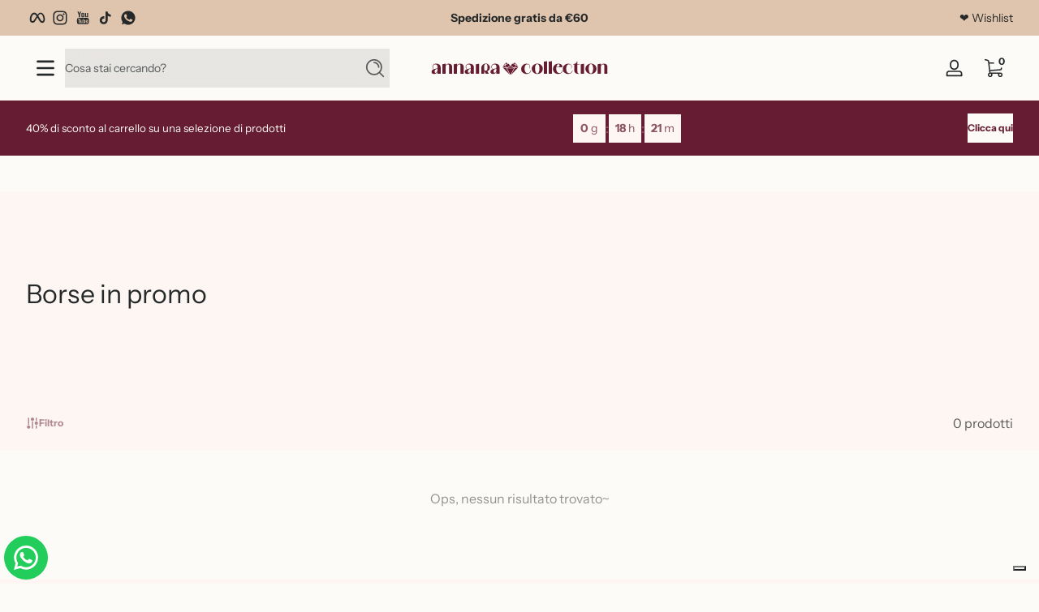

--- FILE ---
content_type: text/css
request_url: https://annairacollection.it/cdn/shop/t/41/assets/section-countdown.css?v=70371904891726733581766960757
body_size: -585
content:
.section-countdown .section-countdown__wrapper{padding-block-start:1rem;padding-block-end:1rem;text-align:center}.section-countdown .section-countdown__wrapper .button-group{justify-content:center}@media screen and (max-width: 749px){.section-countdown .section-countdown__wrapper .button-group{margin-block-start:2rem}}@media screen and (min-width: 750px){.section-countdown .section-countdown__wrapper .content-main{display:flex;align-items:center;justify-content:space-between;gap:4rem}.section-countdown .section-countdown__wrapper .content-main h2{margin-block-end:0}.section-countdown .section-countdown__wrapper .content-main .countdown-main,.section-countdown .section-countdown__wrapper .content-main .button-group{flex:0 0 auto}}
/*# sourceMappingURL=/cdn/shop/t/41/assets/section-countdown.css.map?v=70371904891726733581766960757 */


--- FILE ---
content_type: text/css
request_url: https://annairacollection.it/cdn/shop/t/41/assets/component-countdown.css?v=63914769976574199221766960756
body_size: -239
content:
.countdown .countdown-inner{display:inline-flex;align-items:center;justify-content:center;gap:1rem}.countdown .countdown-inner .countdown-item{min-width:4.5rem;text-align:center;padding:.5rem;background:var(--color-timer-background);color:var(--color-timer-foreground);position:relative;border-radius:var(--small-radius)}.countdown .countdown-inner .countdown-item .countdown-value{font-size:2rem;margin-block-end:.25rem}.countdown .countdown-inner .countdown-item div{font-size:.75rem;opacity:.75}.countdown .countdown-inner .countdown-item:after{content:"";position:absolute;inset-block-start:0;inset-inline-end:0;inset-block-end:0;inset-inline-start:0;box-shadow:inset 0 0 0 1px rgba(var(--color-background),.05);border-radius:var(--small-radius);pointer-events:none;z-index:1}.countdown .countdown-inner>span{font-size:2rem;animation:blink 1s infinite}.countdown .countdown-message{font-size:.875rem;margin-block-start:1rem;font-weight:var(--font-body-weight-bold)}.countdown.style--simple .countdown-inner{gap:.5rem}.countdown.style--simple .countdown-inner .countdown-item{min-width:2.5rem;position:relative}.countdown.style--simple .countdown-inner .countdown-item .countdown-value{font-size:.875rem;margin-block-end:0}.countdown.style--simple .countdown-inner>span{font-size:1rem}
/*# sourceMappingURL=/cdn/shop/t/41/assets/component-countdown.css.map?v=63914769976574199221766960756 */


--- FILE ---
content_type: text/css
request_url: https://annairacollection.it/cdn/shop/t/41/assets/section-tool-bar.css?v=30393816766258396761766960757
body_size: -200
content:
.tool-bar{position:fixed;z-index:1;inset-block-start:auto;inset-inline-start:0;inset-inline-end:auto;inset-block-end:4rem;display:flex;flex-direction:column;align-items:center;gap:1rem;border-radius:9999px;background:rgba(var(--color-background),.6);-webkit-backdrop-filter:blur(10px);backdrop-filter:blur(10px);box-shadow:0 0 .5rem rgba(var(--color-shadow),.2)}.tool-bar .tool-bar-item{display:inline-flex;align-items:center;justify-content:center;width:45px;height:auto;color:inherit;border-radius:9999px}.tool-bar .tool-bar-item .icon{width:1.5rem;transition:transform .3s ease}.tool-bar .tool-bar-item.to-top{position:relative;display:none;visibility:hidden;opacity:0;height:85px;flex-direction:column;gap:.5rem;font-size:.875rem;font-weight:var(--font-body-weight-bold);background:rgb(var(--color-button));color:rgb(var(--color-button-text))}.tool-bar .tool-bar-item.to-top .icon{width:1.25rem}.tool-bar .tool-bar-item.to-top .border-progress{position:absolute;inset-inline-start:0;inset-block-start:0;width:100%;height:100%}.tool-bar .tool-bar-item.to-top span{writing-mode:vertical-rl;line-height:0}.tool-bar .tool-bar-item:hover .icon{transform:scale(1.15)}.tool-bar.has-tool{padding-block:1rem;padding-inline:0}.tool-bar.to-top-active{padding-block-end:0}.tool-bar.to-top-active .tool-bar-item.to-top{display:inline-flex;visibility:visible;animation:fadeIn .1s cubic-bezier(0,0,.3,1) forwards}@media (prefers-reduced-motion: reduce){.tool-bar.to-top-active .tool-bar-item.to-top{opacity:1}}.tool-bar.tool-bar-position--left{inset-inline-start:.5rem;inset-inline-end:auto}.tool-bar.tool-bar-position--right{inset-inline-start:auto;inset-inline-end:.5rem}.tool-bar.tool-bar-position--left{animation:pushInFromLeft .3s cubic-bezier(0,0,.3,1) forwards}.tool-bar.tool-bar-position--right{animation:pushInFromRight .3s cubic-bezier(0,0,.3,1) forwards}.tool-bar.tool-bar--collapse.tool-bar-position--left{animation:pushOutToLeft .3s cubic-bezier(0,0,.3,1) forwards}.tool-bar.tool-bar--collapse.tool-bar-position--right{animation:pushOutToRight .3s cubic-bezier(0,0,.3,1) forwards}
/*# sourceMappingURL=/cdn/shop/t/41/assets/section-tool-bar.css.map?v=30393816766258396761766960757 */


--- FILE ---
content_type: text/javascript
request_url: https://annairacollection.it/cdn/shop/t/41/assets/autopopup-modal.js?v=95651003237835126661766960756
body_size: -88
content:
customElements.get("autopopup-modal")||customElements.define("autopopup-modal",class extends ModalDialog{constructor(){super(),this.delay=parseInt(this.getAttribute("data-delay")),this.frequency=parseInt(this.getAttribute("data-frequency"));const lastShowTimeStr=webvista.getCookie("popup_newsletter_frequency"),lastShowTime=lastShowTimeStr?parseInt(lastShowTimeStr,10):null,frequencyInSeconds=this.frequency*86400,currentTime=Math.floor(Date.now()/1e3);!window.Shopify.designMode&&(lastShowTime==null||currentTime-lastShowTime>=frequencyInSeconds)&&(webvista.setCookie("popup_newsletter_frequency",currentTime.toString()),setTimeout(()=>{this.show()},this.delay*1e3))}}),customElements.get("autopopup-age-verifier")||customElements.define("autopopup-age-verifier",class extends ModalDialog{constructor(){super(),this.boundHandleDecline=this.handleDecline.bind(this),this.boundHandleSatisfy=this.handleSatisfy.bind(this),this.boundHandleReturn=this.handleReturn.bind(this);const debugModel=this.hasAttribute("data-debug-model"),lastVerified=webvista.getCookie("autopopup_age_verifier"),currentTime=Math.floor(Date.now()/1e3);(debugModel||!window.Shopify.designMode&&(lastVerified==null||currentTime-lastVerified>7*86400))&&this.show()}show(){super.show(),this.querySelector("button[data-declined]")?.addEventListener("click",this.boundHandleDecline),this.querySelector("button[data-satisfied]")?.addEventListener("click",this.boundHandleSatisfy)}hide(){super.hide(),this.querySelector("button[data-declined]")?.removeEventListener("click",this.boundHandleDecline),this.querySelector("button[data-satisfied]")?.removeEventListener("click",this.boundHandleSatisfy),this.querySelector("button[data-return]")?.removeEventListener("click",this.boundHandleReturn)}handleDecline(){this.classList.add("age-verifier--has-decline"),this.querySelector("button[data-return]")?.addEventListener("click",this.boundHandleReturn)}handleSatisfy(){const currentTime=Math.floor(Date.now()/1e3);webvista.setCookie("autopopup_age_verifier",currentTime),this.hide()}handleReturn(){this.classList.remove("age-verifier--has-decline")}});
//# sourceMappingURL=/cdn/shop/t/41/assets/autopopup-modal.js.map?v=95651003237835126661766960756


--- FILE ---
content_type: image/svg+xml
request_url: https://annairacollection.it/cdn/shop/files/annaira_collection_logo_dark_2025.svg?v=1758372057&width=760
body_size: 888
content:
<svg viewBox="0 0 1000 101" version="1.1" xmlns="http://www.w3.org/2000/svg" id="Layer_1">
  
  <defs>
    <style>
      .st0 {
        fill: #26292a;
      }
    </style>
  </defs>
  <g>
    <path d="M562.3,65.4h0c-2.5,8.9-9.6,15.4-16.9,15.4-10.8,0-17-9.6-17-26.4s5.6-25.2,15.8-25.2,13.2,5.4,13.2,13.8-.8,6.6-2.1,8.6l-.4.5,2.1,1.3.3-.5c1.5-2.4,2.5-6.2,2.5-9.9,0-11.1-7.5-17.2-21-17.2s-29.3,12.1-29.3,28.7,5.2,18.7,9.5,22.6c5.4,4.8,12.7,7.6,20.2,7.6,12.9,0,22.2-6.8,25.5-18.6l.2-.7-2.5-.4-.2.5Z" class="st0"></path>
    <path d="M599.5,25.5c-16.8,0-31,13.3-31,28.9s12.8,30.2,31,30.2,30.9-12.4,30.9-30.2-14.2-28.9-30.9-28.9ZM599.5,82.1c-9.7,0-12.3-18.1-12.3-27.7s1.2-26.4,12.3-26.4,12.3,18.5,12.3,26.4-2.6,27.7-12.3,27.7Z" class="st0"></path>
    <polygon points="636.4 83.9 654.3 83.9 654.3 11.2 636.4 14.3 636.4 83.9" class="st0"></polygon>
    <polygon points="663.5 83.9 681.4 83.9 681.4 11.2 663.5 14.3 663.5 83.9" class="st0"></polygon>
    <path d="M738.7,65.5h0c-2.6,13.1-12.1,14.1-15,14.1-11.3,0-18-9.7-18-26s.1-5,.4-7.5h33.1l.2-.4c1.4-3.6.7-7.8-1.7-11.4-2.2-3.2-7.6-8.5-19.8-8.5-17.6,0-30.4,12.7-30.4,30.3s14,28.6,27.9,28.6,23.6-6.8,26-18.7v-.6c.1,0-2.4-.4-2.4-.4v.6ZM717.8,28.3c6.1,0,6.8,6.1,6.8,8.8,0,4.8-1.6,6.6-6.2,6.6h-11.8c1.4-8.4,4.9-15.3,11.3-15.3Z" class="st0"></path>
    <path d="M795.4,65.4h0c-2.5,8.9-9.6,15.4-16.9,15.4-10.8,0-17-9.6-17-26.4s5.6-25.2,15.8-25.2,13.2,5.4,13.2,13.8-.8,6.6-2.1,8.6l-.4.5,2.1,1.3.3-.5c1.5-2.4,2.5-6.2,2.5-9.9,0-11.1-7.5-17.2-21-17.2s-29.3,12.1-29.3,28.7,5.2,18.7,9.5,22.6c5.4,4.8,12.7,7.6,20.2,7.6,12.9,0,22.2-6.8,25.5-18.6l.2-.7-2.5-.4-.2.5Z" class="st0"></path>
    <path d="M824.1,12h-2.4v.5c-1.8,12.5-12.7,15.1-21.6,15.1h-.6v2.5h6.8v31.8c0,18.9,13.3,21.5,25.8,22.6h.6c0,0,.5-2.2.5-2.2h-.7c-6.7-.9-8.3-4.4-8.3-17.9V30.2h12v-2.5h-12v-15.7Z" class="st0"></path>
    <polygon points="843 83.9 861 83.9 861 26 843 29.2 843 83.9" class="st0"></polygon>
    <path d="M900.1,25.5c-16.8,0-31,13.3-31,28.9s12.8,30.2,31,30.2,30.9-12.4,30.9-30.2-14.2-28.9-30.9-28.9ZM900.1,82.1c-9.7,0-12.3-18.1-12.3-27.7s1.2-26.4,12.3-26.4,12.3,18.5,12.3,26.4-2.6,27.7-12.3,27.7Z" class="st0"></path>
    <path d="M972.9,25.7h0c-6.8,0-14,3-17.7,9.3v-9.2l-17.9,3.2v54.9h17.9v-38.9c0-10.4,7.7-15.2,12.8-15.2s6.8,2.8,6.8,9v45.2h17.8v-38c0-13.4-6.6-20.2-19.6-20.2Z" class="st0"></path>
  </g>
  <g>
    <path d="M34.3,25.7h0c-16,0-21.7,8.9-21.7,17.2s2.9,10,4.1,11.6l.4.6,1.7-1.7-.3-.4c-1.8-2.5-3.4-5.4-3.4-10s1.4-7.2,3.8-9.6c2.4-2.4,5.7-3.6,9.5-3.6,8.2.1,12.2,4.5,12.4,13.3v10c-27.6,1.6-33.4,11.4-33.4,19.4s5.4,12.1,14.1,12.1,16-4.1,19.3-11.5v10.9h17.9v-37.1c0-13.3-9.1-21.2-24.4-21.2ZM40.9,61.2c-.3,10.7-5.1,17.1-9.7,17.1s-6.3-3-6.3-8.2,2.8-14.2,15.9-14.5v5.6Z" class="st0"></path>
    <path d="M103.5,25.7h0c-6.8,0-14,3-17.7,9.3v-9.2l-17.9,3.1v54.9h17.9v-38.9c0-10.4,7.6-15.2,12.8-15.2s6.8,2.8,6.8,9v45.2h17.8v-38c0-13.4-6.6-20.2-19.6-20.2Z" class="st0"></path>
    <path d="M167.9,25.7c-6.8,0-14,3-17.7,9.3v-9.2l-17.9,3.1v54.9h17.9v-38.9c0-10.4,7.7-15.2,12.8-15.2s6.8,2.8,6.8,9v45.2h17.8v-38c0-13.4-6.6-20.2-19.6-20.2Z" class="st0"></path>
    <polygon points="167.9 25.7 167.9 25.7 167.9 25.7 167.9 25.7" class="st0"></polygon>
    <path d="M220.4,25.7h0c-16,0-21.7,8.9-21.7,17.2s2.9,10,4.1,11.6l.4.6,1.7-1.7-.3-.4c-1.8-2.5-3.4-5.4-3.4-10s1.4-7.2,3.8-9.6c2.4-2.3,5.6-3.6,9.3-3.6h.2c8.1.1,12.1,4.4,12.4,13v10.3c-27.6,1.6-33.4,11.4-33.4,19.4s5.4,12.1,14.1,12.1,16-4.1,19.3-11.5v10.9h17.9v-37.1c0-13.3-9.1-21.2-24.4-21.2ZM226.9,61.2c-.3,10.7-5.1,17.1-9.7,17.1-4,0-6.3-3-6.3-8.2s2.8-14.2,15.9-14.5v5.6Z" class="st0"></path>
    <polygon points="255.9 83.9 273.9 83.9 273.9 26.1 255.9 29.2 255.9 83.9" class="st0"></polygon>
    <path d="M312.1,25.2h0s-1,0-1,0c-14.3,0-25.1,10.9-25.1,25.5v33.3h15.8v-17.4c.1.3.3.5.3.6l9.6,16.8h15.6v-2.5h0,0s-7.7-12.8-7.7-12.8c10.6-2.5,14.6-12.5,14.6-21.9s-9.7-21.6-22-21.6ZM320.5,44.6v2.5c0,8.2-.9,19.1-8.9,19.1s-9.9-1.8-9.9-11.4v-13.1c0-7,3-14.1,9.7-14.1h.6c6.4,0,8.5,4,8.5,16.9h0Z" class="st0"></path>
    <path d="M364.3,25.7h0c-16,0-21.7,8.9-21.7,17.2s2.9,10,4.1,11.6l.4.6,1.7-1.7-.3-.4c-1.8-2.5-3.4-5.4-3.4-10s1.4-7.2,3.8-9.6c2.4-2.3,5.6-3.6,9.3-3.6h.2c8.1.1,12.1,4.4,12.4,13v10.3c-27.6,1.6-33.4,11.4-33.4,19.4s5.4,12.1,14.1,12.1,16-4.1,19.3-11.5v10.9h17.9v-37.1c0-13.3-9.1-21.2-24.4-21.2ZM370.9,61.2c-.3,10.7-5.1,17.1-9.7,17.1-4,0-6.3-3-6.3-8.2s2.8-14.2,15.9-14.5v5.6Z" class="st0"></path>
  </g>
  <g>
    <path d="M452.4,37.5c2.5,1.6,5,3.2,7.6,4.8,3.1,2,6.2,3.9,9.3,5.9h.2c.7.5,1.1.8,1.3.7.2,0,.5-.5.9-1.2,2.2-4.1,4.4-8.2,6.5-12.3.3-.7.5-1.1.5-1.3s-.5-.5-1-.7c-3.8-1.7-7.5-3.4-11.2-5.2l-5-2.3c-.5-.2-1-.1-1.4.3-1.2,1.4-2.5,2.9-3.8,4.3h0c-1.4,1.6-2.7,3.1-4.1,4.7-.5.6-.9,1.1-.9,1.3,0,.2.5.6,1.1.9Z" class="st0"></path>
    <path d="M474.4,29.2l3.7,1.7s.1,0,.2,0c0,0,0,0,0-.2-.9-2.5-1.8-5-2.6-7.5l-.7-1.9c-.2-.7-.4-1.1-.6-1.2-.2-.1-.6,0-1.2.3-2.8,1.2-5.8,2.4-8.4,3.4-.3.1-.9.4-1,.5,0,0,.1.1.7.4,3.3,1.5,6.6,3.1,10,4.6Z" class="st0"></path>
    <path d="M420.6,30.9c5-2.3,9.3-4.3,13.6-6.3.6-.3.7-.4.7-.5,0-.1-.8-.4-1-.5-3-1.2-5.7-2.3-8.4-3.4-.5-.2-.8-.3-1-.3s-.1,0-.2,0c-.2.1-.4.5-.6,1.2h0c-.5,1.4-1,2.8-1.5,4.1-.6,1.7-1.3,3.5-1.9,5.3,0,0,0,.2,0,.2,0,0,.1,0,.2,0Z" class="st0"></path>
    <path d="M433.1,48.9c-.7.5-.9.7-1,.8.1,0,.4.1,1.1.1h32.4c.7,0,1,0,1.1-.1,0-.1-.3-.3-1-.8-6.1-3.8-11-6.9-15.7-9.9-.4-.2-.9-.2-1.2,0-5.2,3.3-10.5,6.6-15.7,9.9h0Z" class="st0"></path>
    <path d="M481.9,36h0c-.3-.3-.7-.5-.8-.5,0,0-.2.4-.4.7l-.2.4c-2,3.9-4.1,7.7-6.1,11.6-.4.7-.4.9-.4.9,0,0,.2,0,.9-.1,6.4-1.6,11.7-2.9,16.8-4.2.2,0,.9-.2,1-.3,0,0-.1-.2-.7-.6h0c-3.3-2.5-6.5-5.1-9.8-7.6h-.2Z" class="st0"></path>
    <path d="M420.5,35.4l6.5,12.3c.3.7.6,1.1.8,1.2.2,0,.7-.2,1.4-.6l1.4-.9c5.2-3.3,10.5-6.6,15.7-9.9.5-.3,1-.7,1.1-.9,0-.2-.4-.7-.9-1.3-2-2.4-4.1-4.7-6.1-7l-1.7-2c-.2-.3-.5-.4-.8-.4s-.3,0-.5.1l-16.2,7.5c-.5.2-1,.5-1,.7,0,.2.1.6.5,1.3Z" class="st0"></path>
    <path d="M468.7,53.4h0c.2-.3.5-1,.5-1.1,0,0-.6,0-1.2,0h-37.5c-.5,0-.9,0-1,0,0,.1.3.7.5,1.1,2.8,5.3,5.6,10.7,8.4,16,3.2,6.2,6.5,12.4,9.7,18.6.3.5.9,1.7,1.3,1.7s1-1.3,1.2-1.7c4.5-8.5,9.1-17.3,13.4-25.7l4.7-9Z" class="st0"></path>
    <path d="M491.7,47.3h0c-2.4.6-4.9,1.2-7.3,1.8-3.7.9-7.5,1.9-11.2,2.8-.6.1-1,.5-1.3,1.1-3.7,7-7.3,14-11,21-2.3,4.4-4.5,8.7-6.8,13.1-.5.9-.6,1.3-.7,1.5.2-.1.6-.4,1.4-1.3h0c9.5-10,18.9-19.9,28.4-29.8l8.8-9.2c.7-.7.9-1,1-1.2h-.1c-.2,0-.5,0-1.3.2Z" class="st0"></path>
    <path d="M480.6,29.5l.9,2.6c.1.4.3.6.7,1,.9.7,1.9,1.5,2.8,2.2,1.6,1.3,3.3,2.5,4.9,3.8.5.4.8.5.9.5,0-.2-.2-.5-.6-1.1-3.7-4.8-7.3-9.6-10.9-14.4h0c-.4-.5-.7-.7-.8-.8,0,.2,0,.5.2,1.1.6,1.7,1.2,3.4,1.8,5.1Z" class="st0"></path>
    <path d="M439,76.3c-4.1-7.8-8.1-15.6-12.2-23.4-.3-.5-.7-.9-1.3-1.1-3.8-.9-7.6-1.9-11.4-2.8-2.4-.6-4.7-1.2-7.1-1.8-.9-.2-1.2-.2-1.3-.2,0,.1.3.5,1,1.2h0c7.8,8.2,15.7,16.4,23.5,24.7,4.6,4.8,9.1,9.5,13.7,14.3.8.8,1.2,1.1,1.4,1.3,0-.2-.2-.7-.7-1.5l-5.6-10.7Z" class="st0"></path>
    <path d="M423.8,48.9c.7.2.9.1.9.1,0,0,0-.2-.4-.9-2-3.9-4.1-7.7-6.1-11.6l-.2-.4c-.2-.3-.4-.7-.4-.7,0,0-.4.3-.8.5h-.2c-1.2,1.1-2.5,2-3.7,3-2,1.6-4.1,3.2-6.1,4.7-.6.5-.7.6-.7.7,0,0,.7.2.9.3,4.8,1.2,10.2,2.5,16.8,4.2Z" class="st0"></path>
    <path d="M412.6,36c1.3-1,2.5-2,3.8-3,.3-.3.6-.6.7-.9l.5-1.5c.8-2.1,1.5-4.2,2.3-6.3.2-.6.3-1,.3-1.1-.1,0-.4.3-.8.8h0c-3.6,4.8-7.3,9.6-10.9,14.4-.4.6-.6.9-.6,1.1.1,0,.4-.2.9-.5,1.3-1,2.6-2,3.9-3Z" class="st0"></path>
  </g>
</svg>

--- FILE ---
content_type: application/javascript; charset=utf-8
request_url: https://cs.iubenda.com/cookie-solution/confs/js/38581096.js
body_size: -241
content:
_iub.csRC = { consApiKey: 'KEGIpvAySjY1UDA5B3YWSKUPg0ZRCODE', showBranding: false, publicId: 'a4ca7b9d-6db6-11ee-8bfc-5ad8d8c564c0', floatingGroup: false };
_iub.csEnabled = true;
_iub.csPurposes = [3,5,1,4,2];
_iub.cpUpd = 1759422612;
_iub.csT = 1.0;
_iub.googleConsentModeV2 = true;
_iub.totalNumberOfProviders = 19;


--- FILE ---
content_type: text/javascript
request_url: https://annairacollection.it/cdn/shop/t/41/assets/facets.js?v=37562102411761171621766960757
body_size: 1701
content:
class FacetFiltersForm extends HTMLElement{constructor(){super(),this.onActiveFilterClick=this.onActiveFilterClick.bind(this),this.debouncedOnSubmit=webvista.debounce(event=>{this.onSubmitHandler(event)},500),this.querySelector("form").addEventListener("change",this.debouncedOnSubmit.bind(this)),this.addEventListener("keyup",webvista.onKeyUpEscape)}static setListeners(){const onHistoryChange=event=>{const searchParams=event.state?event.state.searchParams:FacetFiltersForm.searchParamsInitial;searchParams!==FacetFiltersForm.searchParamsPrev&&FacetFiltersForm.renderPage(searchParams,null,!1)};window.addEventListener("popstate",onHistoryChange)}static renderPage(searchParams,event,updateURLHash=!0){FacetFiltersForm.searchParamsPrev=searchParams;const sections=FacetFiltersForm.getSections(),contentContainer=document.getElementById("Product-Grid-Container").querySelector(".content-list");contentContainer&&contentContainer.classList.add("loading"),sections.forEach(section=>{const url=`${window.location.pathname}?section_id=${section.section}&${searchParams}`,filterDataUrl=element=>element.url===url;FacetFiltersForm.filterData.some(filterDataUrl)?FacetFiltersForm.renderSectionFromCache(filterDataUrl,event):FacetFiltersForm.renderSectionFromFetch(url,event)}),updateURLHash&&FacetFiltersForm.updateURLHash(searchParams)}static renderSectionFromFetch(url,event){fetch(url).then(response=>{if(!response.ok)throw new Error(`Network response was not ok: ${response.statusText}`);return response.text()}).then(responseText=>{const html=responseText;FacetFiltersForm.filterData=[...FacetFiltersForm.filterData,{html,url}],FacetFiltersForm.renderFacets(html,event),FacetFiltersForm.renderProductGridContainer(html),FacetFiltersForm.renderProductCount(html)}).catch(error=>{webvista.popToast(window.accessibilityStrings.unknownError,"error")})}static renderSectionFromCache(filterDataUrl,event){const html=FacetFiltersForm.filterData.find(filterDataUrl).html;FacetFiltersForm.renderFacets(html,event),FacetFiltersForm.renderProductGridContainer(html),FacetFiltersForm.renderProductCount(html)}static renderProductGridContainer(html){const targetProductContainer=document.getElementById("Product-Grid-Container");if(!targetProductContainer)return!1;const sourceProductContainer=new DOMParser().parseFromString(html,"text/html").getElementById("Product-Grid-Container");if(!sourceProductContainer)return!1;targetProductContainer.innerHTML=sourceProductContainer.innerHTML,typeof initializeScrollAnimationTrigger=="function"&&initializeScrollAnimationTrigger(targetProductContainer),webvista.initLazyImages(),webvista.initTooltips()}static renderProductCount(html){const countIds=["ProductCountVertical","Product-Count-Horizontal-And-Drawer"],htmlDocument=new DOMParser().parseFromString(html,"text/html");countIds.forEach(id=>{const source=htmlDocument.getElementById(id),target=document.getElementById(id);source&&target&&(target.outerHTML=source.outerHTML)})}static renderFacets(html,event){const parsedHTML=new DOMParser().parseFromString(html,"text/html");["#Facet-Horizontal-Wrapper","#Facet-Vertical-Wrapper","#Facet-Drawer-Opener-Wrapper","#Facet-Drawer-Wrapper"].forEach(selector=>{const target=document.querySelector(selector),source=parsedHTML.querySelector(selector);if(!(!target||!source))if(event&&target.contains(event.target)){const matchesIndex=element=>{const facetItem=event?event.target.closest(".facet-item"):void 0;return facetItem?element.dataset.index===facetItem.dataset.index:!1},facetActiveSource=source.querySelector(".facets-active"),facetActiveTarget=target.querySelector(".facets-active");facetActiveSource&&facetActiveTarget&&(facetActiveTarget.innerHTML=facetActiveSource.innerHTML);const facets=Array.from(source.querySelectorAll(".facet-item"));facets.filter(facet=>!matchesIndex(facet)).forEach(facet=>{if(!facet.hasAttribute("data-index"))return;const targetFacet2=target.querySelector(`.facet-item[data-index="${facet.getAttribute("data-index")}"]`);targetFacet2&&(targetFacet2.outerHTML=facet.outerHTML)});const currentFacet=facets.find(facet=>matchesIndex(facet));if(!currentFacet)return;const targetFacet=target.querySelector(`.facet-item[data-index="${currentFacet.getAttribute("data-index")}"]`);if(targetFacet){const targetSelected=targetFacet.querySelector(".facets-selected"),currentSelected=currentFacet.querySelector(".facets-selected");targetSelected&&currentSelected&&targetSelected.replaceWith(currentSelected)}}else source&&(target.innerHTML=source.innerHTML)})}static updateURLHash(searchParams){history.pushState({searchParams},"",`${window.location.pathname}${searchParams&&"?".concat(searchParams)}`)}static getSections(){return[{section:document.getElementById("Paginate-Content").dataset.section}]}createSearchParams(form){const formData=new FormData(form);return new URLSearchParams(formData).toString()}onSubmitForm(searchParams,event){FacetFiltersForm.renderPage(searchParams,event)}onSubmitHandler(event){event.preventDefault();const form=this.querySelector("form");this.onSubmitForm(this.createSearchParams(form),event)}onActiveFilterClick(event){event.preventDefault();const url=event.currentTarget.href.indexOf("?")===-1?"":event.currentTarget.href.slice(event.currentTarget.href.indexOf("?")+1);FacetFiltersForm.renderPage(url,null)}}FacetFiltersForm.filterData=[],FacetFiltersForm.searchParamsInitial=window.location.search.slice(1),FacetFiltersForm.searchParamsPrev=window.location.search.slice(1),customElements.define("facet-filters-form",FacetFiltersForm),FacetFiltersForm.setListeners();class PriceRange extends HTMLElement{constructor(){super(),this.rangeMin=this.querySelector("input.range-min"),this.rangeMax=this.querySelector("input.range-max"),this.inputMin=this.querySelector("input.input-min"),this.inputMax=this.querySelector("input.input-max"),!(!this.rangeMin||!this.rangeMax)&&(this.debounceMs=1e3,this.emitTimer=null,this.boundOnRangeMinChange=this.onRangeMinChange.bind(this),this.boundOnRangeMaxChange=this.onRangeMaxChange.bind(this),this.boundOnInputMinChange=this.onInputMinChange.bind(this),this.boundOnInputMaxChange=this.onInputMaxChange.bind(this),this.boundStopEmit=this.stopEmit.bind(this),this.initBlockNativeChange(),this.rangeMin.addEventListener("input",this.boundOnRangeMinChange),this.rangeMax.addEventListener("input",this.boundOnRangeMaxChange),this.inputMin&&(this.inputMin.addEventListener("input",this.boundStopEmit),this.inputMin.addEventListener("change",this.boundOnInputMinChange)),this.inputMax&&(this.inputMax.addEventListener("input",this.boundStopEmit),this.inputMax.addEventListener("change",this.boundOnInputMaxChange)),this.setProgressMin(),this.setProgressMax())}disconnectedCallback(){this.rangeMin&&this.boundOnRangeMinChange&&this.rangeMin.removeEventListener("input",this.boundOnRangeMinChange),this.rangeMax&&this.boundOnRangeMaxChange&&this.rangeMax.removeEventListener("input",this.boundOnRangeMaxChange),this.inputMin&&this.boundOnInputMinChange&&this.inputMin.removeEventListener("change",this.boundOnInputMinChange),this.inputMax&&this.boundOnInputMaxChange&&this.inputMax.removeEventListener("change",this.boundOnInputMaxChange),this.boundStopEmit&&(this.inputMin&&this.inputMin.removeEventListener("input",this.boundStopEmit),this.inputMax&&this.inputMax.removeEventListener("input",this.boundStopEmit)),this.stopEmit(),this.removeBlockNativeChange()}initBlockNativeChange(){this.boundBlockNativeChange=e=>e.stopPropagation(),[this.rangeMin,this.rangeMax,this.inputMin,this.inputMax].filter(Boolean).forEach(el=>el.addEventListener("change",this.boundBlockNativeChange))}removeBlockNativeChange(){[this.rangeMin,this.rangeMax,this.inputMin,this.inputMax].filter(Boolean).forEach(el=>el.removeEventListener("change",this.boundBlockNativeChange))}scheduleEmit(){this.stopEmit(),this.emitTimer=setTimeout(()=>{this.dispatchEvent(new Event("change",{bubbles:!0}))},this.debounceMs)}onRangeMinChange(event){const minVal=webvista.toNumber(this.rangeMin.value),maxVal=webvista.toNumber(this.rangeMax.value,minVal);minVal>=maxVal&&(this.rangeMin.value=String(maxVal)),this.inputMin&&(this.inputMin.value=this.rangeMin.value),this.setProgressMin(),this.scheduleEmit()}onRangeMaxChange(event){const maxVal=webvista.toNumber(this.rangeMax.value),minVal=webvista.toNumber(this.rangeMin.value,maxVal);maxVal<=minVal&&(this.rangeMax.value=String(minVal)),this.inputMax&&(this.inputMax.value=this.rangeMax.value),this.setProgressMax(),this.scheduleEmit()}stopEmit(){this.emitTimer&&(clearTimeout(this.emitTimer),this.emitTimer=null)}onInputMinChange(event){let value=webvista.toNumber(event.currentTarget.value);const min=webvista.toNumber(this.rangeMin.min),max=webvista.toNumber(this.rangeMax.value);value=webvista.clampNumber(value,min,max),this.rangeMin.value=String(value),event.currentTarget.value=String(value),this.setProgressMin(),this.scheduleEmit()}onInputMaxChange(event){let value=webvista.toNumber(event.currentTarget.value);const min=webvista.toNumber(this.rangeMin.value),max=webvista.toNumber(this.rangeMax.max);value=webvista.clampNumber(value,min,max),this.rangeMax.value=String(value),event.currentTarget.value=String(value),this.setProgressMax(),this.scheduleEmit()}setProgressMin(){const min=webvista.toNumber(this.rangeMin.min),span=webvista.toNumber(this.rangeMin.max,min)-min,cur=webvista.toNumber(this.rangeMin.value,min);this.style.setProperty("--start",`${(cur-min)*100/span}%`)}setProgressMax(){const min=webvista.toNumber(this.rangeMin.min),max=webvista.toNumber(this.rangeMin.max,min),span=max-min,cur=webvista.toNumber(this.rangeMax.value,max);this.style.setProperty("--end",`${(cur-min)*100/span}%`)}}customElements.define("price-range",PriceRange);class FacetRemove extends HTMLElement{constructor(){super();const facetLink=this.querySelector("a");facetLink.setAttribute("role","button"),facetLink.addEventListener("click",this.closeFilter.bind(this)),facetLink.addEventListener("keyup",event=>{event.preventDefault(),event.code&&event.code.toUpperCase()==="SPACE"&&this.closeFilter(event)})}closeFilter(event){event.preventDefault(),(this.closest("facet-filters-form")||document.querySelector("facet-filters-form")).onActiveFilterClick(event)}}customElements.define("facet-remove",FacetRemove);
//# sourceMappingURL=/cdn/shop/t/41/assets/facets.js.map?v=37562102411761171621766960757


--- FILE ---
content_type: image/svg+xml
request_url: https://annairacollection.it/cdn/shop/files/annaira_collection_logo_color_2025.svg?v=1758372057&width=220
body_size: 1292
content:
<svg viewBox="0 0 1000 101" version="1.1" xmlns="http://www.w3.org/2000/svg" id="Layer_1">
  
  <defs>
    <style>
      .st0 {
        fill: #661c32;
      }
    </style>
  </defs>
  <g>
    <path d="M562.3,65.4h0c-2.5,8.9-9.6,15.4-16.9,15.4-10.8,0-17-9.6-17-26.4s5.6-25.2,15.8-25.2,13.2,5.4,13.2,13.8-.8,6.6-2.1,8.6l-.4.5,2.1,1.3.3-.5c1.5-2.4,2.5-6.2,2.5-9.9,0-11.1-7.5-17.2-21-17.2s-29.3,12.1-29.3,28.7,5.2,18.7,9.5,22.6c5.4,4.8,12.7,7.6,20.2,7.6,12.9,0,22.2-6.8,25.5-18.6l.2-.7-2.5-.4-.2.5Z" class="st0"></path>
    <path d="M599.5,25.5c-16.8,0-31,13.3-31,28.9s12.8,30.2,31,30.2,30.9-12.4,30.9-30.2-14.2-28.9-30.9-28.9ZM599.5,82.1c-9.7,0-12.3-18.1-12.3-27.7s1.2-26.4,12.3-26.4,12.3,18.5,12.3,26.4-2.6,27.7-12.3,27.7Z" class="st0"></path>
    <polygon points="636.4 83.9 654.3 83.9 654.3 11.2 636.4 14.3 636.4 83.9" class="st0"></polygon>
    <polygon points="663.5 83.9 681.4 83.9 681.4 11.2 663.5 14.3 663.5 83.9" class="st0"></polygon>
    <path d="M738.7,65.5h0c-2.6,13.1-12.1,14.1-15,14.1-11.3,0-18-9.7-18-26s.1-5,.4-7.5h33.1l.2-.4c1.4-3.6.7-7.8-1.7-11.4-2.2-3.2-7.6-8.5-19.8-8.5-17.6,0-30.4,12.7-30.4,30.3s14,28.6,27.9,28.6,23.6-6.8,26-18.7v-.6c.1,0-2.4-.4-2.4-.4v.6ZM717.8,28.3c6.1,0,6.8,6.1,6.8,8.8,0,4.8-1.6,6.6-6.2,6.6h-11.8c1.4-8.4,4.9-15.3,11.3-15.3Z" class="st0"></path>
    <path d="M795.4,65.4h0c-2.5,8.9-9.6,15.4-16.9,15.4-10.8,0-17-9.6-17-26.4s5.6-25.2,15.8-25.2,13.2,5.4,13.2,13.8-.8,6.6-2.1,8.6l-.4.5,2.1,1.3.3-.5c1.5-2.4,2.5-6.2,2.5-9.9,0-11.1-7.5-17.2-21-17.2s-29.3,12.1-29.3,28.7,5.2,18.7,9.5,22.6c5.4,4.8,12.7,7.6,20.2,7.6,12.9,0,22.2-6.8,25.5-18.6l.2-.7-2.5-.4-.2.5Z" class="st0"></path>
    <path d="M824.1,12h-2.4v.5c-1.8,12.5-12.7,15.1-21.6,15.1h-.6v2.5h6.8v31.8c0,18.9,13.3,21.5,25.8,22.6h.6c0,0,.5-2.2.5-2.2h-.7c-6.7-.9-8.3-4.4-8.3-17.9V30.2h12v-2.5h-12v-15.7Z" class="st0"></path>
    <polygon points="843 83.9 861 83.9 861 26 843 29.2 843 83.9" class="st0"></polygon>
    <path d="M900.1,25.5c-16.8,0-31,13.3-31,28.9s12.8,30.2,31,30.2,30.9-12.4,30.9-30.2-14.2-28.9-30.9-28.9ZM900.1,82.1c-9.7,0-12.3-18.1-12.3-27.7s1.2-26.4,12.3-26.4,12.3,18.5,12.3,26.4-2.6,27.7-12.3,27.7Z" class="st0"></path>
    <path d="M972.9,25.7h0c-6.8,0-14,3-17.7,9.3v-9.2l-17.9,3.2v54.9h17.9v-38.9c0-10.4,7.7-15.2,12.8-15.2s6.8,2.8,6.8,9v45.2h17.8v-38c0-13.4-6.6-20.2-19.6-20.2Z" class="st0"></path>
  </g>
  <g>
    <path d="M34.3,25.7h0c-16,0-21.7,8.9-21.7,17.2s2.9,10,4.1,11.6l.4.6,1.7-1.7-.3-.4c-1.8-2.5-3.4-5.4-3.4-10s1.4-7.2,3.8-9.6c2.4-2.4,5.7-3.6,9.5-3.6,8.2.1,12.2,4.5,12.4,13.3v10c-27.6,1.6-33.4,11.4-33.4,19.4s5.4,12.1,14.1,12.1,16-4.1,19.3-11.5v10.9h17.9v-37.1c0-13.3-9.1-21.2-24.4-21.2ZM40.9,61.2c-.3,10.7-5.1,17.1-9.7,17.1s-6.3-3-6.3-8.2,2.8-14.2,15.9-14.5v5.6Z" class="st0"></path>
    <path d="M103.5,25.7h0c-6.8,0-14,3-17.7,9.3v-9.2l-17.9,3.1v54.9h17.9v-38.9c0-10.4,7.6-15.2,12.8-15.2s6.8,2.8,6.8,9v45.2h17.8v-38c0-13.4-6.6-20.2-19.6-20.2Z" class="st0"></path>
    <path d="M167.9,25.7c-6.8,0-14,3-17.7,9.3v-9.2l-17.9,3.1v54.9h17.9v-38.9c0-10.4,7.7-15.2,12.8-15.2s6.8,2.8,6.8,9v45.2h17.8v-38c0-13.4-6.6-20.2-19.6-20.2Z" class="st0"></path>
    <polygon points="167.9 25.7 167.9 25.7 167.9 25.7 167.9 25.7" class="st0"></polygon>
    <path d="M220.4,25.7h0c-16,0-21.7,8.9-21.7,17.2s2.9,10,4.1,11.6l.4.6,1.7-1.7-.3-.4c-1.8-2.5-3.4-5.4-3.4-10s1.4-7.2,3.8-9.6c2.4-2.3,5.6-3.6,9.3-3.6h.2c8.1.1,12.1,4.4,12.4,13v10.3c-27.6,1.6-33.4,11.4-33.4,19.4s5.4,12.1,14.1,12.1,16-4.1,19.3-11.5v10.9h17.9v-37.1c0-13.3-9.1-21.2-24.4-21.2ZM226.9,61.2c-.3,10.7-5.1,17.1-9.7,17.1-4,0-6.3-3-6.3-8.2s2.8-14.2,15.9-14.5v5.6Z" class="st0"></path>
    <polygon points="255.9 83.9 273.9 83.9 273.9 26.1 255.9 29.2 255.9 83.9" class="st0"></polygon>
    <path d="M312.1,25.2h0s-1,0-1,0c-14.3,0-25.1,10.9-25.1,25.5v33.3h15.8v-17.4c.1.3.3.5.3.6l9.6,16.8h15.6v-2.5h0,0s-7.7-12.8-7.7-12.8c10.6-2.5,14.6-12.5,14.6-21.9s-9.7-21.6-22-21.6ZM320.5,44.6v2.5c0,8.2-.9,19.1-8.9,19.1s-9.9-1.8-9.9-11.4v-13.1c0-7,3-14.1,9.7-14.1h.6c6.4,0,8.5,4,8.5,16.9h0Z" class="st0"></path>
    <path d="M364.3,25.7h0c-16,0-21.7,8.9-21.7,17.2s2.9,10,4.1,11.6l.4.6,1.7-1.7-.3-.4c-1.8-2.5-3.4-5.4-3.4-10s1.4-7.2,3.8-9.6c2.4-2.3,5.6-3.6,9.3-3.6h.2c8.1.1,12.1,4.4,12.4,13v10.3c-27.6,1.6-33.4,11.4-33.4,19.4s5.4,12.1,14.1,12.1,16-4.1,19.3-11.5v10.9h17.9v-37.1c0-13.3-9.1-21.2-24.4-21.2ZM370.9,61.2c-.3,10.7-5.1,17.1-9.7,17.1-4,0-6.3-3-6.3-8.2s2.8-14.2,15.9-14.5v5.6Z" class="st0"></path>
  </g>
  <g>
    <path d="M452.4,37.5c2.5,1.6,5,3.2,7.6,4.8,3.1,2,6.2,3.9,9.3,5.9h.2c.7.5,1.1.8,1.3.7.2,0,.5-.5.9-1.2,2.2-4.1,4.4-8.2,6.5-12.3.3-.7.5-1.1.5-1.3s-.5-.5-1-.7c-3.8-1.7-7.5-3.4-11.2-5.2l-5-2.3c-.5-.2-1-.1-1.4.3-1.2,1.4-2.5,2.9-3.8,4.3h0c-1.4,1.6-2.7,3.1-4.1,4.7-.5.6-.9,1.1-.9,1.3,0,.2.5.6,1.1.9Z" class="st0"></path>
    <path d="M474.4,29.2l3.7,1.7s.1,0,.2,0c0,0,0,0,0-.2-.9-2.5-1.8-5-2.6-7.5l-.7-1.9c-.2-.7-.4-1.1-.6-1.2-.2-.1-.6,0-1.2.3-2.8,1.2-5.8,2.4-8.4,3.4-.3.1-.9.4-1,.5,0,0,.1.1.7.4,3.3,1.5,6.6,3.1,10,4.6Z" class="st0"></path>
    <path d="M420.6,30.9c5-2.3,9.3-4.3,13.6-6.3.6-.3.7-.4.7-.5,0-.1-.8-.4-1-.5-3-1.2-5.7-2.3-8.4-3.4-.5-.2-.8-.3-1-.3s-.1,0-.2,0c-.2.1-.4.5-.6,1.2h0c-.5,1.4-1,2.8-1.5,4.1-.6,1.7-1.3,3.5-1.9,5.3,0,0,0,.2,0,.2,0,0,.1,0,.2,0Z" class="st0"></path>
    <path d="M433.1,48.9c-.7.5-.9.7-1,.8.1,0,.4.1,1.1.1h32.4c.7,0,1,0,1.1-.1,0-.1-.3-.3-1-.8-6.1-3.8-11-6.9-15.7-9.9-.4-.2-.9-.2-1.2,0-5.2,3.3-10.5,6.6-15.7,9.9h0Z" class="st0"></path>
    <path d="M481.9,36h0c-.3-.3-.7-.5-.8-.5,0,0-.2.4-.4.7l-.2.4c-2,3.9-4.1,7.7-6.1,11.6-.4.7-.4.9-.4.9,0,0,.2,0,.9-.1,6.4-1.6,11.7-2.9,16.8-4.2.2,0,.9-.2,1-.3,0,0-.1-.2-.7-.6h0c-3.3-2.5-6.5-5.1-9.8-7.6h-.2Z" class="st0"></path>
    <path d="M420.5,35.4l6.5,12.3c.3.7.6,1.1.8,1.2.2,0,.7-.2,1.4-.6l1.4-.9c5.2-3.3,10.5-6.6,15.7-9.9.5-.3,1-.7,1.1-.9,0-.2-.4-.7-.9-1.3-2-2.4-4.1-4.7-6.1-7l-1.7-2c-.2-.3-.5-.4-.8-.4s-.3,0-.5.1l-16.2,7.5c-.5.2-1,.5-1,.7,0,.2.1.6.5,1.3Z" class="st0"></path>
    <path d="M468.7,53.4h0c.2-.3.5-1,.5-1.1,0,0-.6,0-1.2,0h-37.5c-.5,0-.9,0-1,0,0,.1.3.7.5,1.1,2.8,5.3,5.6,10.7,8.4,16,3.2,6.2,6.5,12.4,9.7,18.6.3.5.9,1.7,1.3,1.7s1-1.3,1.2-1.7c4.5-8.5,9.1-17.3,13.4-25.7l4.7-9Z" class="st0"></path>
    <path d="M491.7,47.3h0c-2.4.6-4.9,1.2-7.3,1.8-3.7.9-7.5,1.9-11.2,2.8-.6.1-1,.5-1.3,1.1-3.7,7-7.3,14-11,21-2.3,4.4-4.5,8.7-6.8,13.1-.5.9-.6,1.3-.7,1.5.2-.1.6-.4,1.4-1.3h0c9.5-10,18.9-19.9,28.4-29.8l8.8-9.2c.7-.7.9-1,1-1.2h-.1c-.2,0-.5,0-1.3.2Z" class="st0"></path>
    <path d="M480.6,29.5l.9,2.6c.1.4.3.6.7,1,.9.7,1.9,1.5,2.8,2.2,1.6,1.3,3.3,2.5,4.9,3.8.5.4.8.5.9.5,0-.2-.2-.5-.6-1.1-3.7-4.8-7.3-9.6-10.9-14.4h0c-.4-.5-.7-.7-.8-.8,0,.2,0,.5.2,1.1.6,1.7,1.2,3.4,1.8,5.1Z" class="st0"></path>
    <path d="M439,76.3c-4.1-7.8-8.1-15.6-12.2-23.4-.3-.5-.7-.9-1.3-1.1-3.8-.9-7.6-1.9-11.4-2.8-2.4-.6-4.7-1.2-7.1-1.8-.9-.2-1.2-.2-1.3-.2,0,.1.3.5,1,1.2h0c7.8,8.2,15.7,16.4,23.5,24.7,4.6,4.8,9.1,9.5,13.7,14.3.8.8,1.2,1.1,1.4,1.3,0-.2-.2-.7-.7-1.5l-5.6-10.7Z" class="st0"></path>
    <path d="M423.8,48.9c.7.2.9.1.9.1,0,0,0-.2-.4-.9-2-3.9-4.1-7.7-6.1-11.6l-.2-.4c-.2-.3-.4-.7-.4-.7,0,0-.4.3-.8.5h-.2c-1.2,1.1-2.5,2-3.7,3-2,1.6-4.1,3.2-6.1,4.7-.6.5-.7.6-.7.7,0,0,.7.2.9.3,4.8,1.2,10.2,2.5,16.8,4.2Z" class="st0"></path>
    <path d="M412.6,36c1.3-1,2.5-2,3.8-3,.3-.3.6-.6.7-.9l.5-1.5c.8-2.1,1.5-4.2,2.3-6.3.2-.6.3-1,.3-1.1-.1,0-.4.3-.8.8h0c-3.6,4.8-7.3,9.6-10.9,14.4-.4.6-.6.9-.6,1.1.1,0,.4-.2.9-.5,1.3-1,2.6-2,3.9-3Z" class="st0"></path>
  </g>
</svg>